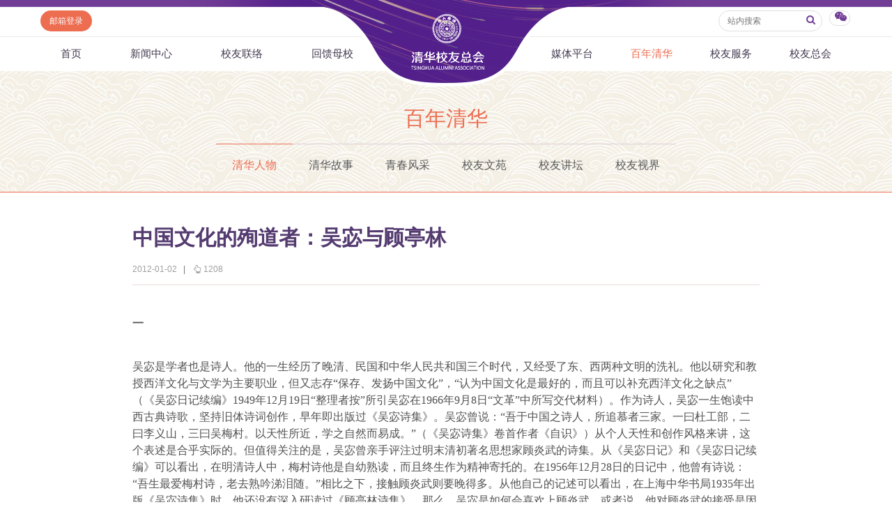

--- FILE ---
content_type: text/html
request_url: https://www.tsinghua.org.cn/info/1951/18339.htm
body_size: 17467
content:
<html><head> 









    <meta name="renderer" content="webkit"> 
        
<title>中国文化的殉道者：吴宓与顾亭林-清华校友总会</title><META Name="keywords" Content="清华校友总会,清华校友网,清华人物,中国文化的殉道者：吴宓与顾亭林" />


<meta http-equiv="X-UA-Compatible" content="IE=Edge,chrome=1">
<meta name="renderer" content="webkit">
<meta http-equiv="pragma" content="public">
<meta http-equiv="cache-control" content="public,max-age=120">
<meta http-equiv="expires" content="120">
<link href="../../dfiles/18365/publish/alumni/index0/css/reset.css" rel="stylesheet" type="text/css">
<link href="../../dfiles/18365/publish/alumni/index0/font/css/fonts.css" rel="stylesheet" type="text/css">
<link href="../../dfiles/18365/publish/alumni/index0/css/index.css" rel="stylesheet" type="text/css">
<link href="../../dfiles/18365/publish/alumni/index0/css/selectric.css" rel="stylesheet" type="text/css">
<script src="../../dfiles/18365/publish/alumni/index0/js/jquerya.js" type="text/javascript"></script>
<script src="../../dfiles/18365/publish/alumni/index0/js/jquery-migrate.min.js" type="text/javascript"></script>
<script src="../../dfiles/18365/publish/alumni/index0/js/comm.js" type="text/javascript"></script>
<script src="../../dfiles/18365/publish/alumni/index0/js/placeholder.js" type="text/javascript"></script>
<script src="../../dfiles/18365/publish/alumni/index0/js/jquery.selectric.min.js" type="text/javascript"></script>
<!--[if lt IE 9]>
<script src="../../dfiles/18365/publish/alumni/index0/js/html5.js" type="text/javascript"></script>
<!--[endif]---->
<!--[if lt IE 8]>
    <link rel="stylesheet" href="../../dfiles/18365/publish/alumni/index0/font/css/font-ie7.css">
<![endif]-->
<!--responsive start-->

<script src="../../dfiles/18365/js/html5.js"></script>

<script type="text/javascript">
                        
    function changeSmenu() {
        if($("#flag_nav").val()=="0") {
            $(".nav-menu .nav-menu-left").css("display","block");
            $("#flag_nav").val("1");
        }else {
            $(".nav-menu .nav-menu-left").css("display","none");
            $("#flag_nav").val("0");
        }
    }

   
    function showNext(obj) {
        $(obj).parent().hide();
        $(obj).parent().next().show();
    }

    function showPrev(obj) {
        $(obj).parent().hide();
        $(obj).parent().prev().show();
    }

    function showFirst(obj) {
        $(obj).parent().hide();
        $(".jz:first").show();
    }

    function showLast(obj) {
        $(obj).parent().hide();
        $(".jz:last").show();
    }
</script>
<!--responsive end-->
        <script type="text/javascript">
            $(document).ready(function(){
               
                var li_width_total = 0;
                $(".li_width").each(function() {
                    li_width_total += parseFloat($(this).css("width").replace("px",""));
                });
                $(".ul_width").css("width",li_width_total+"px"); 
            });
        </script>
        <!-- <style type="text/css">
        header .xwzx ul{
                width: 680px;
                margin: 0 auto;
        }
    </style> -->
    <!--Announced by Visual SiteBuilder 9-->
<link rel="stylesheet" type="text/css" href="../../_sitegray/_sitegray.css" />
<script language="javascript" src="../../_sitegray/_sitegray.js"></script>
<!-- CustomerNO:77656262657232307e78475c5356574200000003435c -->
<link rel="stylesheet" type="text/css" href="../../content.vsb.css" />
<script type="text/javascript" src="/system/resource/js/vsbscreen.min.js" id="_vsbscreen" devices="pc|pad"></script>
<script type="text/javascript" src="/system/resource/js/counter.js"></script>
<script type="text/javascript">_jsq_(1951,'/content.jsp',18339,1665619818)</script>
</head>
    <body>
        <header> 
                <div class="headlogo" 360chrome_form_autofill="2">
        <div class="logo" 360chrome_form_autofill="2">
            
<!-- 网站logo图片地址请在本组件"内容配置-网站logo"处填写 -->
<a href="../../index.htm" title="清华校友网"><img src="../../dfiles/18365/publish/alumni/index0/images/logo.png"></a>
        </div>
    </div>
    <div class="menu clearfix" id="header_top" 360chrome_form_autofill="2">
        <div class="left" 360chrome_form_autofill="2">
            <script language="javascript" src="/system/resource/js/dynclicks.js"></script><script language="javascript" src="/system/resource/js/openlink.js"></script><a class="zc left" href="http://mail.tsinghua.org.cn" title="" onclick="_addDynClicks(&#34;wburl&#34;, 1665619818, 67205)" style="font-size:12px">邮箱登录</a>

        </div>
        <div class="right" 360chrome_form_autofill="2">
            <script type="text/javascript">
    function _nl_ys_check(){
        
        var keyword = document.getElementById('showkeycode272251').value;
        if(keyword==null||keyword==""){
            alert("请输入你要检索的内容！");
            return false;
        }
        if(window.toFF==1)
        {
            document.getElementById("lucenenewssearchkey272251").value = Simplized(keyword );
        }else
        {
            document.getElementById("lucenenewssearchkey272251").value = keyword;            
        }
        var  base64 = new Base64();
        document.getElementById("lucenenewssearchkey272251").value = base64.encode(document.getElementById("lucenenewssearchkey272251").value);
        new VsbFormFunc().disableAutoEnable(document.getElementById("showkeycode272251"));
        return true;
    } 
</script>
<form action="../../search.jsp?wbtreeid=1951" method="post" id="au2a" name="au2a" onsubmit="return _nl_ys_check()" style="display: inline">
 <input type="hidden" id="lucenenewssearchkey272251" name="lucenenewssearchkey" value=""><input type="hidden" id="_lucenesearchtype272251" name="_lucenesearchtype" value="1"><input type="hidden" id="searchScope272251" name="searchScope" value="0">
<div class="yhm yhm2 left">
<input name="showkeycode" id="showkeycode272251" class="qwjs" type="text" value="" placeholder="站内搜索" onkeypress="if (event.keyCode == 13) toSearch(4000566);" style="height:30px;width:149px;font-size:12px;font-family:\5FAE\8F6F\96C5\9ED1;font-weight: normal;"> 
<button type="submit" class="icon" style="border: none; background: none;  position: absolute;    right: 1px;    top: 5px;    font-size: 14px;">
<a>
<i class="icon-search" style="margin-top:4px;color: #723d95"></i>
</a>
</button>
</div>
</form><script language="javascript" src="/system/resource/js/base64.js"></script><script language="javascript" src="/system/resource/js/formfunc.js"></script>

            <div class="left icon wx" 360chrome_form_autofill="2" href="javascript:void(0);"><i class="icon-wechat" style="margin-top: 5px;"></i>
                                                

<ul><i><em></em></i>
                        <li>
                            <img src="../../dfiles/18365/publish/alumni/index0/images/index-7.jpg" title="清华校友总会服务号" onclick="_addDynClicks(&#34;wbimage&#34;, 1665619818, 57241)"><span>清华校友总会服务号</span>
                        </li>
                        <li>
                            <img src="../../dfiles/18365/publish/alumni/index0/images/index-8.jpg" title="清华校友总会订阅号" onclick="_addDynClicks(&#34;wbimage&#34;, 1665619818, 57242)"><span>清华校友总会订阅号</span>
                        </li>
                    </ul>
            </div>
        </div>
    </div>
    <nav>
        <section class="menu" id="smenu" onclick="changeSmenu()"><a class="thuicon-menu menuicon" 360chrome_form_autofill="2">导航</a></section>
        <input id="flag_nav" type="hidden" value="0" 360chrome_form_autofill="2">
        <div class="nav-menu clearfix" 360chrome_form_autofill="2">
        
            <ul class="left nav-menu-left clearfix">
<li><a href="../../index.htm" title="首页">首页</a>
</li>
<li><a href="../../xwzx.htm" title="新闻中心">新闻中心</a>
<ul><i><em></em></i>
<li><a href="../../xwzx/zhkd.htm" title="总会快递">总会快递</a></li>
<li><a href="../../xwzx/xyxx.htm" title="校友消息">校友消息</a></li>
<li><a href="../../xwzx/dqhd.htm" title="地区活动">地区活动</a></li>
<li><a href="../../xwzx/yxhd.htm" title="院系活动">院系活动</a></li>
<li><a href="../../xwzx/hyxq.htm" title="行业兴趣">行业兴趣</a></li>
</ul>
</li>
<li><a href="../../xyll/dqll.htm" title="校友联络">校友联络</a>
<ul><i><em></em></i>
<li><a href="../../xyll/dqll.htm" title="地区联络">地区联络</a></li>
<li><a href="../../xyll/njll.htm" title="年级联络">年级联络</a></li>
<li><a href="../../xyll/yxxygz.htm" title="院系校友工作">院系校友工作</a></li>
<li><a href="../../xyll/zywyh.htm" title="专业委员会">专业委员会</a></li>
<li><a href="../../xyll/xqqt.htm" title="兴趣群体">兴趣群体</a></li>
<li><a href="../../xyll/xnldxyh.htm" title="西南联大校友会">西南联大校友会</a></li>
</ul>
</li>
<li><a href="../../hkmx/jzxm/lxj.htm" title="回馈母校">回馈母校</a>
<ul><i><em></em></i>
<li><a href="../../hkmx/jzxm/lxj.htm" title="捐赠项目">捐赠项目</a></li>
<li><a href="../../hkmx/jzxww.htm" title="捐赠新闻">捐赠新闻</a></li>
<li><a href="../../hkmx/jzjss.htm" title="捐赠纪事">捐赠纪事</a></li>
<li><a href="../../hkmx/jzfff.htm" title="捐赠方法">捐赠方法</a></li>
<li><a href="../../hkmx/ygjh.htm" title="义工计划">义工计划</a></li>
</ul>
</li>
</ul>
            <ul class="right nav-menu-left clearfix">
<li><a href="../../mtpt/qhxytx/zxyd.htm" title="媒体平台">媒体平台</a>
<ul><i><em></em></i>
<li><a href="../../mtpt/qhxytx/zxyd.htm" title="《清华校友通讯》">《清华校友通讯》</a></li>
<li><a href="../../mtpt/smqh/zxyd.htm" title="《水木清华》">《水木清华》</a></li>
<li><a href="../../mtpt/wydy.htm" title="我要订阅">我要订阅</a></li>
<li><a href="../../mtpt/xmtpt.htm" title="新媒体平台">新媒体平台</a></li>
</ul>
</li>
<li><a class="current" href="../../bnqh.htm" title="百年清华">百年清华</a>
<ul><i><em></em></i>
<li><a href="../../bnqh/qhrw.htm" title="清华人物">清华人物</a></li>
<li><a href="../../bnqh/qhgs.htm" title="清华故事">清华故事</a></li>
<li><a href="../../bnqh/qcfc.htm" title="青春风采">青春风采</a></li>
<li><a href="../../bnqh/xywy.htm" title="校友文苑">校友文苑</a></li>
<li><a href="../../bnqh/xyjt.htm" title="校友讲坛">校友讲坛</a></li>
<li><a href="../../bnqh/xysj.htm" title="校友视界">校友视界</a></li>
</ul>
</li>
<li><a href="../../xyfw/zsxx/xxr.htm" title="校友服务">校友服务</a>
<ul><i><em></em></i>
<li><a href="../../xyfw/zsxx/xxr.htm" title="终身学习">终身学习</a></li>
<li><a href="../../xyfw/xxhfw.htm" title="信息化服务">信息化服务</a></li>
<li><a href="../../xyfw/scds.htm" title="三创大赛">三创大赛</a></li>
<li><a href="../../xyfw/syxx.htm" title="实用信息">实用信息</a></li>
</ul>
</li>
<li><a href="../../xyzh/zhjj.htm" title="校友总会">校友总会</a>
<ul><i><em></em></i>
<li><a href="../../xyzh/zhjj.htm" title="总会简介">总会简介</a></li>
<li><a href="../../xyzh/hzzc.htm" title="会长致辞">会长致辞</a></li>
<li><a href="../../xyzh/zhzc.htm" title="总会章程">总会章程</a></li>
<li><a href="../../xyzh/lshmd.htm" title="理事会名单">理事会名单</a></li>
<li><a href="../../xyzh/zdfg.htm" title="制度法规">制度法规</a></li>
<li><a href="../../xyzh/lxwm.htm" title="联系我们">联系我们</a></li>
</ul>
</li>
</ul>
        </div>
    </nav>
            <div class="xwzx xwzx2" 360chrome_form_autofill="2">
                    
                            <h1>
                                
                                        
                                        
                                        
                                        
                                        
                                        
                                           
    
    
    
    
    <a href="../../bnqh.htm" title="百年清华" style="color:#ed6d51;">百年清华</a>
    
    

                            </h1>
                            <ul class="clearfix ul_width" style="margin-top:-3px;">
    <li class="left li_width"><a class="current" href="../../bnqh/qhrw.htm" title="清华人物">清华人物</a></li>
    <li class="left li_width"><a href="../../bnqh/qhgs.htm" title="清华故事">清华故事</a></li>
    <li class="left li_width"><a href="../../bnqh/qcfc.htm" title="青春风采">青春风采</a></li>
    <li class="left li_width"><a href="../../bnqh/xywy.htm" title="校友文苑">校友文苑</a></li>
    <li class="left li_width"><a href="../../bnqh/xyjt.htm" title="校友讲坛">校友讲坛</a></li>
    <li class="left li_width"><a href="../../bnqh/xysj.htm" title="校友视界">校友视界</a></li>
</ul>
                        
                    
                    
        
            </div>
        </header>
        <div class="content xwzx-wrap xwzx2-wrap xwzx3-wrap" 360chrome_form_autofill="2" style="display: none;">
            <h2>此文档已删除</h2>
        </div>  
        <div class="content xwzx-wrap xwzx2-wrap xwzx3-wrap" 360chrome_form_autofill="2">
            <div class="main_article" 360chrome_form_autofill="2">
<script language="javascript" src="../../_dwr/interface/NewsvoteDWR.js"></script><script language="javascript" src="../../_dwr/engine.js"></script><script language="javascript" src="/system/resource/js/news/newscontent.js"></script><script language="javascript" src="/system/resource/js/ajax.js"></script><form name="_newscontent_fromname"><script language="javascript" src="/system/resource/js/jquery/jquery-latest.min.js"></script>

    <h2>中国文化的殉道者：吴宓与顾亭林</h2>
    
   
   <div class="article-title">
                    <span>2012-01-02</span>
                    <b>|</b>
                    <span><i class="icon-up-hand"></i><span id="llcs"><script>_showDynClicks("wbnews", 1665619818, 18339)</script></span></span>
                </div>
   
   
    <div id="vsb_content"><div class="v_news_content">
<p class="MsoNormal" style="margin: 7.8pt 0cm; line-height: 150%; mso-para-margin-top: .5gd; mso-para-margin-right: 0cm; mso-para-margin-bottom: .5gd; mso-para-margin-left: 0cm"><strong style="mso-bidi-font-weight: normal"><span lang="EN-US" style="font-size: 12pt; line-height: 150%; font-family: 宋体; mso-ascii-theme-font: minor-fareast; mso-fareast-font-family: 宋体; mso-fareast-theme-font: minor-fareast; mso-hansi-theme-font: minor-fareast"><span style="mso-spacerun: yes">    </span></span></strong><strong style="mso-bidi-font-weight: normal"><span style="font-size: 12pt; line-height: 150%; font-family: 宋体; mso-ascii-theme-font: minor-fareast; mso-fareast-font-family: 宋体; mso-fareast-theme-font: minor-fareast; mso-hansi-theme-font: minor-fareast">一<span lang="EN-US"><o:p></o:p></span></span></strong></p><p class="MsoNormal" style="margin: 7.8pt 0cm; line-height: 150%; mso-para-margin-top: .5gd; mso-para-margin-right: 0cm; mso-para-margin-bottom: .5gd; mso-para-margin-left: 0cm"><span lang="EN-US" style="font-size: 12pt; line-height: 150%; font-family: 宋体; mso-ascii-theme-font: minor-fareast; mso-fareast-font-family: 宋体; mso-fareast-theme-font: minor-fareast; mso-hansi-theme-font: minor-fareast"><span style="mso-spacerun: yes">    </span></span><span style="font-size: 12pt; line-height: 150%; font-family: 宋体; mso-ascii-theme-font: minor-fareast; mso-fareast-font-family: 宋体; mso-fareast-theme-font: minor-fareast; mso-hansi-theme-font: minor-fareast">吴宓是学者也是诗人。他的一生经历了晚清、民国和中华人民共和国三个时代，又经受了东、西两种文明的洗礼。他以研究和教授西洋文化与文学为主要职业，但又志存“保存、发扬中国文化”，“认为中国文化是最好的，而且可以补充西洋文化之缺点”（《吴宓日记续编》<span lang="EN-US">1949</span>年<span lang="EN-US">12</span>月<span lang="EN-US">19</span>日“整理者按”所引吴宓在<span lang="EN-US">1966</span>年<span lang="EN-US">9</span>月<span lang="EN-US">8</span>日“文革”中所写交代材料）。作为诗人，吴宓一生饱读中西古典诗歌，坚持旧体诗词创作，早年即出版过《吴宓诗集》。吴宓曾说：“吾于中国之诗人，所追慕者三家。一曰杜工部，二曰李义山，三曰吴梅村。以天性所近，学之自然而易成。”（《吴宓诗集》卷首作者《自识》）从个人天性和创作风格来讲，这个表述是合乎实际的。但值得关注的是，吴宓曾亲手评注过明末清初著名思想家顾炎武的诗集。从《吴宓日记》和《吴宓日记续编》可以看出，在明清诗人中，梅村诗他是自幼熟读，而且终生作为精神寄托的。在<span lang="EN-US">1956</span>年<span lang="EN-US">12</span>月<span lang="EN-US">28</span>日的日记中，他曾有诗说：“吾生最爱梅村诗，老去熟吟涕泪随。”相比之下，接触顾炎武则要晚得多。从他自己的记述可以看出，在上海中华书局<span lang="EN-US">1935</span>年出版《吴宓诗集》时，他还没有深入研读过《顾亭林诗集》。那么，吴宓是如何会喜欢上顾炎武，或者说，他对顾炎武的接受是因为怎样的精神需求？就成了一个值得探讨的问题。讨论这个问题，对我们今天研究吴宓的人格、思想、心态与个性，都有极为重要的参考意义。<span lang="EN-US"><o:p></o:p></span></span></p><p class="MsoNormal" style="margin: 7.8pt 0cm; line-height: 150%; mso-para-margin-top: .5gd; mso-para-margin-right: 0cm; mso-para-margin-bottom: .5gd; mso-para-margin-left: 0cm"><span lang="EN-US" style="font-size: 12pt; line-height: 150%; font-family: 宋体; mso-ascii-theme-font: minor-fareast; mso-fareast-font-family: 宋体; mso-fareast-theme-font: minor-fareast; mso-hansi-theme-font: minor-fareast"><span style="mso-spacerun: yes">    </span></span><span style="font-size: 12pt; line-height: 150%; font-family: 宋体; mso-ascii-theme-font: minor-fareast; mso-fareast-font-family: 宋体; mso-fareast-theme-font: minor-fareast; mso-hansi-theme-font: minor-fareast">吴宓最初接触顾炎武的诗，是受了著名学者黄节的影响。据他自己说：<span lang="EN-US"><o:p></o:p></span></span></p><p class="MsoNormal" style="margin: 7.8pt 0cm; line-height: 150%; mso-para-margin-top: .5gd; mso-para-margin-right: 0cm; mso-para-margin-bottom: .5gd; mso-para-margin-left: 0cm"><span lang="EN-US" style="font-size: 12pt; line-height: 150%; font-family: 宋体; mso-ascii-theme-font: minor-fareast; mso-fareast-font-family: 宋体; mso-fareast-theme-font: minor-fareast; mso-hansi-theme-font: minor-fareast"><span style="mso-spacerun: yes">    </span></span><span style="font-size: 12pt; line-height: 150%; font-family: 宋体; mso-ascii-theme-font: minor-fareast; mso-fareast-font-family: 宋体; mso-fareast-theme-font: minor-fareast; mso-hansi-theme-font: minor-fareast">宓最先闻碧柳言“顾亭林之诗甚好”，未及读也。一九三四年秋冬，黄晦闻师在北京大学讲顾诗。宓于一九三四年十一月，始在北京东安市场旧书店购得《顾亭林诗集》木刻本二册（平定张穆〔石洲〕刻本）。次年一九三五年一月二日，假得黄师铅印讲义一份，恭录讲义要目于书眉（十六日送还讲义，师已病，不能赐见。二十四日师即逝世）。至（<span lang="EN-US">1937</span>年——引者按）七月初，学校放暑假，宓乃借取山阳徐嘉（遯庵）注本，逐首细读，并录其要点于书眉。日夜为之，至七月二十二日卒业。（王泉根：《重庆发现的吴宓佚文》，《多维视野中的吴宓》，重庆出版社<span lang="EN-US">2001</span>年版，第<span lang="EN-US">531</span>页。）<span lang="EN-US"><o:p></o:p></span></span></p><p class="MsoNormal" style="margin: 7.8pt 0cm; line-height: 150%; mso-para-margin-top: .5gd; mso-para-margin-right: 0cm; mso-para-margin-bottom: .5gd; mso-para-margin-left: 0cm"><span lang="EN-US" style="font-size: 12pt; line-height: 150%; font-family: 宋体; mso-ascii-theme-font: minor-fareast; mso-fareast-font-family: 宋体; mso-fareast-theme-font: minor-fareast; mso-hansi-theme-font: minor-fareast"><span style="mso-spacerun: yes">    </span></span><span style="font-size: 12pt; line-height: 150%; font-family: 宋体; mso-ascii-theme-font: minor-fareast; mso-fareast-font-family: 宋体; mso-fareast-theme-font: minor-fareast; mso-hansi-theme-font: minor-fareast">吴宓《空轩诗话》之十《黄节注顾亭林诗》，则较为详细地介绍了他受黄节影响而读顾诗的经过：<span lang="EN-US"><o:p></o:p></span></span></p><p class="MsoNormal" style="margin: 7.8pt 0cm; line-height: 150%; mso-para-margin-top: .5gd; mso-para-margin-right: 0cm; mso-para-margin-bottom: .5gd; mso-para-margin-left: 0cm"><span lang="EN-US" style="font-size: 12pt; line-height: 150%; font-family: 宋体; mso-ascii-theme-font: minor-fareast; mso-fareast-font-family: 宋体; mso-fareast-theme-font: minor-fareast; mso-hansi-theme-font: minor-fareast"><span style="mso-spacerun: yes">    </span></span><span style="font-size: 12pt; line-height: 150%; font-family: 宋体; mso-ascii-theme-font: minor-fareast; mso-fareast-font-family: 宋体; mso-fareast-theme-font: minor-fareast; mso-hansi-theme-font: minor-fareast">黄晦闻师在北京大学授毛诗未完，乃于甲戌秋起，改讲顾亭林诗，并依例作笺注。宓昔闻碧柳盛称顾亭林诗，至是乃始研读。本年一月三日，宓谒黄师，续借讲义，归而抄录。师复为阐述亭林事迹，谓其既绝望于恢复，乃矢志于学术。三百年后，中华民族由其所教，卒能颠覆异族，成革命自主之业。今外祸日亟，覆亡恐将不免，吾国士子自待自策当如亭林。是日，师言时，极矜重热诚。宓深感动，觉其甚似耶稣临终告语门弟子“天地可废，吾言不可废”之情景。宓心默诵黄师“束草低根留性在，寸稊寒柳待春分”及“人伦茍不绝，天意必有寄。方冬木尽脱，生机盖下被”之诗，颇以自警。（《吴宓诗话》，商务印书馆<span lang="EN-US">2005</span>年版，第<span lang="EN-US">190</span>页。）<span lang="EN-US"><o:p></o:p></span></span></p><p class="MsoNormal" style="margin: 7.8pt 0cm; line-height: 150%; mso-para-margin-top: .5gd; mso-para-margin-right: 0cm; mso-para-margin-bottom: .5gd; mso-para-margin-left: 0cm"><span lang="EN-US" style="font-size: 12pt; line-height: 150%; font-family: 宋体; mso-ascii-theme-font: minor-fareast; mso-fareast-font-family: 宋体; mso-fareast-theme-font: minor-fareast; mso-hansi-theme-font: minor-fareast"><span style="mso-spacerun: yes">    </span></span><span style="font-size: 12pt; line-height: 150%; font-family: 宋体; mso-ascii-theme-font: minor-fareast; mso-fareast-font-family: 宋体; mso-fareast-theme-font: minor-fareast; mso-hansi-theme-font: minor-fareast">从以上记载可以看出，吴宓最早接触顾亭林诗是在<span lang="EN-US">1935</span>年，但真正认真研读则始于<span lang="EN-US">1937</span>年。这也可以从后面所引的日记得到证明。<span lang="EN-US"><o:p></o:p></span></span></p><p class="MsoNormal" style="margin: 7.8pt 0cm; line-height: 150%; mso-para-margin-top: .5gd; mso-para-margin-right: 0cm; mso-para-margin-bottom: .5gd; mso-para-margin-left: 0cm"><strong style="mso-bidi-font-weight: normal"><span lang="EN-US" style="font-size: 12pt; line-height: 150%; font-family: 宋体; mso-ascii-theme-font: minor-fareast; mso-fareast-font-family: 宋体; mso-fareast-theme-font: minor-fareast; mso-hansi-theme-font: minor-fareast"><span style="mso-spacerun: yes">    </span></span></strong><strong style="mso-bidi-font-weight: normal"><span style="font-size: 12pt; line-height: 150%; font-family: 宋体; mso-ascii-theme-font: minor-fareast; mso-fareast-font-family: 宋体; mso-fareast-theme-font: minor-fareast; mso-hansi-theme-font: minor-fareast">二<span lang="EN-US"><o:p></o:p></span></span></strong></p><p class="MsoNormal" style="margin: 7.8pt 0cm; line-height: 150%; mso-para-margin-top: .5gd; mso-para-margin-right: 0cm; mso-para-margin-bottom: .5gd; mso-para-margin-left: 0cm"><span lang="EN-US" style="font-size: 12pt; line-height: 150%; font-family: 宋体; mso-ascii-theme-font: minor-fareast; mso-fareast-font-family: 宋体; mso-fareast-theme-font: minor-fareast; mso-hansi-theme-font: minor-fareast"><span style="mso-spacerun: yes">    </span></span><span style="font-size: 12pt; line-height: 150%; font-family: 宋体; mso-ascii-theme-font: minor-fareast; mso-fareast-font-family: 宋体; mso-fareast-theme-font: minor-fareast; mso-hansi-theme-font: minor-fareast">从《吴宓日记》和《吴宓日记续编》所记录的情况看，吴宓对顾亭林诗集的阅读主要集中在两个时段（这一点与读梅村诗的情况不同），即<span lang="EN-US">1937</span>年和<span lang="EN-US">1956</span>至<span lang="EN-US">1958</span>年两年间。<span lang="EN-US"><o:p></o:p></span></span></p><p class="MsoNormal" style="margin: 7.8pt 0cm; line-height: 150%; mso-para-margin-top: .5gd; mso-para-margin-right: 0cm; mso-para-margin-bottom: .5gd; mso-para-margin-left: 0cm"><span lang="EN-US" style="font-size: 12pt; line-height: 150%; font-family: 宋体; mso-ascii-theme-font: minor-fareast; mso-fareast-font-family: 宋体; mso-fareast-theme-font: minor-fareast; mso-hansi-theme-font: minor-fareast"><span style="mso-spacerun: yes">    </span>1937</span><span style="font-size: 12pt; line-height: 150%; font-family: 宋体; mso-ascii-theme-font: minor-fareast; mso-fareast-font-family: 宋体; mso-fareast-theme-font: minor-fareast; mso-hansi-theme-font: minor-fareast">年的日记有如下记载：<span lang="EN-US">7</span>月<span lang="EN-US">18</span>日：“读《顾亭林集》。”<span lang="EN-US">7</span>月<span lang="EN-US">20</span>日：“仍读《顾亭林集》。”<span lang="EN-US">7</span>月<span lang="EN-US">21</span>日：“仍读《顾亭林集》。”<span lang="EN-US">7</span>月<span lang="EN-US">23</span>日：“仍读《顾亭林集》。”<span lang="EN-US">7</span>月<span lang="EN-US">25</span>日：“读《顾亭林集》。”<span lang="EN-US">7</span>月<span lang="EN-US">26</span>日：“读《顾亭林集》。”这与他前面所讲的“至七月初，学校放暑假，宓乃借取山阳徐嘉（遯庵）注本，逐首细读，并录其要点于书眉。日夜为之，至七月二十二日卒业”的情形，是基本相符的。当日读完以后，作者曾写了《读顾亭林诗集》七律二首，该诗题注云：“一九三七年七月二十二日，在清华作。时卢沟桥变起已半月。”当月<span lang="EN-US">28</span>日，北京抗战即开始。所以，吴宓真正开始认真阅读顾亭林诗，是在国难当头的背景下，从文化救亡的目的出发，试图寻求一种立身行事的准则。这在某种程度上又强化了他对中国文化所持有的自信和认同。他说：“九·一八国难起后，一时名作极多，此诚不幸中之幸。以诗而论，吾中国之人心实未死，而文化尚未亡也。”（《空轩诗话》之四十，《吴宓诗话》，第<span lang="EN-US">239</span>页）在吴宓看来，只要文化不亡，中国就不会亡，文化亡则中国亡。很显然，一九一四年四月六日朋友的一番谈话曾给他留下了深刻的印象，激发他对中国的未来做了深入的文化思考。当日的日记中说：<span lang="EN-US"><o:p></o:p></span></span></p><p class="MsoNormal" style="margin: 7.8pt 0cm; line-height: 150%; mso-para-margin-top: .5gd; mso-para-margin-right: 0cm; mso-para-margin-bottom: .5gd; mso-para-margin-left: 0cm"><span lang="EN-US" style="font-size: 12pt; line-height: 150%; font-family: 宋体; mso-ascii-theme-font: minor-fareast; mso-fareast-font-family: 宋体; mso-fareast-theme-font: minor-fareast; mso-hansi-theme-font: minor-fareast"><span style="mso-spacerun: yes">    </span></span><span style="font-size: 12pt; line-height: 150%; font-family: 宋体; mso-ascii-theme-font: minor-fareast; mso-fareast-font-family: 宋体; mso-fareast-theme-font: minor-fareast; mso-hansi-theme-font: minor-fareast">晚，与锡予谈，言国亡则吾辈将何作？余曰：上则杀身成仁，轰轰烈烈为节义死，下则削发空门遁迹山林，以诗味禅理了此余生。如是而已。锡予则谓，国亡之后不必死，而有二事可为：其小者，则以武力图恢复；其大者，则肆力学问，以绝大之魄力，用我国五千年之精神文明，创出一种极有势力之新宗教或新学说，使中国之形式虽亡，而中国之精神、之灵魂永久长存宇宙，则中国不幸后之大幸也。<span lang="EN-US"><o:p></o:p></span></span></p><p class="MsoNormal" style="margin: 7.8pt 0cm; line-height: 150%; mso-para-margin-top: .5gd; mso-para-margin-right: 0cm; mso-para-margin-bottom: .5gd; mso-para-margin-left: 0cm"><span lang="EN-US" style="font-size: 12pt; line-height: 150%; font-family: 宋体; mso-ascii-theme-font: minor-fareast; mso-fareast-font-family: 宋体; mso-fareast-theme-font: minor-fareast; mso-hansi-theme-font: minor-fareast"><span style="mso-spacerun: yes">    </span></span><span style="font-size: 12pt; line-height: 150%; font-family: 宋体; mso-ascii-theme-font: minor-fareast; mso-fareast-font-family: 宋体; mso-fareast-theme-font: minor-fareast; mso-hansi-theme-font: minor-fareast">正是秉着这样一种信念，他对当时有人倡导的以汉语拼音化为方向的文字改革，极力痛斥，他说：“甚至如最近破灭汉字、斵丧国魂之种种所谓文字改革运动，亦以‘国难’为根据，为理由。岂不可愤可伤哉！”这一态度一直持续到中华人民共和国成立以后。在<span lang="EN-US">1954</span>年<span lang="EN-US">3</span>月<span lang="EN-US">24</span>日的日记中，他记道：“新华书店观书，见中国文字改革委员会报告，大旨决定废汉字、用拼音，但宜稳慎进行云云。索然气尽，惟祈宓速死，勿及见此事<span lang="EN-US">!</span>”<span lang="EN-US">1955</span>年<span lang="EN-US">3</span>月<span lang="EN-US">5</span>日则云：“晚萧瑞华来，宓与谈中国文字之优卓，胜过西文之处。近中国文字改革委员会已宣布通行简字，并以拉丁化拼音为最后之目标，则汉字亡，中国文化全亡，已成事实。今后更无挽救之机会，曷胜痛心<span lang="EN-US">!</span>”结果反对简化字，在反右运动中就成了他的一大罪状。<span lang="EN-US"><o:p></o:p></span></span></p><p class="MsoNormal" style="margin: 7.8pt 0cm; line-height: 150%; mso-para-margin-top: .5gd; mso-para-margin-right: 0cm; mso-para-margin-bottom: .5gd; mso-para-margin-left: 0cm"><span lang="EN-US" style="font-size: 12pt; line-height: 150%; font-family: 宋体; mso-ascii-theme-font: minor-fareast; mso-fareast-font-family: 宋体; mso-fareast-theme-font: minor-fareast; mso-hansi-theme-font: minor-fareast"><span style="mso-spacerun: yes">    </span></span><span style="font-size: 12pt; line-height: 150%; font-family: 宋体; mso-ascii-theme-font: minor-fareast; mso-fareast-font-family: 宋体; mso-fareast-theme-font: minor-fareast; mso-hansi-theme-font: minor-fareast">因为这种为文化守护的责任感，到了中华人民共和国成立以后，随着极左思潮的不断加剧，对传统文化的否定日趋升级，让吴宓有了一种触处皆误的忧疑和愤懑。所以他不禁感慨“藏名避世身同苦，保教存文事益难”（《叠前韵寄稚荃》，<span lang="EN-US">1950</span>年<span lang="EN-US">11</span>月作，见《吴宓诗集》第<span lang="EN-US">454</span>页）。<span lang="EN-US">1955</span>年<span lang="EN-US">12</span>月<span lang="EN-US">2</span>日，他更是愤懑地写道：“往者宓希慕顾亭林，欲留播中国文化种子；今惟求速死耳……”到了<span lang="EN-US">1958</span>年，随着“大跃进”的开展，吴宓的这种危机感更加深重，本年的<span lang="EN-US">6</span>月<span lang="EN-US">9</span>日，他写了七律《殉文一首》，前两联云：“殉文有志愧前贤，淟涊余生尚苟全。为圣者徒何所悔，谓他人母最堪怜。”（《吴宓诗集》，第<span lang="EN-US">499</span>页）以此来鼓励自己，同时也表明心迹。<span lang="EN-US"><o:p></o:p></span></span></p><p class="MsoNormal" style="margin: 7.8pt 0cm; line-height: 150%; mso-para-margin-top: .5gd; mso-para-margin-right: 0cm; mso-para-margin-bottom: .5gd; mso-para-margin-left: 0cm"><span lang="EN-US" style="font-size: 12pt; line-height: 150%; font-family: 宋体; mso-ascii-theme-font: minor-fareast; mso-fareast-font-family: 宋体; mso-fareast-theme-font: minor-fareast; mso-hansi-theme-font: minor-fareast"><span style="mso-spacerun: yes">    </span></span><span style="font-size: 12pt; line-height: 150%; font-family: 宋体; mso-ascii-theme-font: minor-fareast; mso-fareast-font-family: 宋体; mso-fareast-theme-font: minor-fareast; mso-hansi-theme-font: minor-fareast">吴宓对顾炎武的接受虽然比较晚，但顾氏“守先待后”、“留播中国文化种子”的责任感却对他影响至深，使他不悔“为圣者徒”。这从他至始至终反对文字改革，“文革”末期在“批林批孔”运动中愿意批林而坚决反对批孔，以致为此遭受种种磨难而始终不悔，都可以得到证明。<span lang="EN-US"><o:p></o:p></span></span></p><p class="MsoNormal" style="margin: 7.8pt 0cm; line-height: 150%; mso-para-margin-top: .5gd; mso-para-margin-right: 0cm; mso-para-margin-bottom: .5gd; mso-para-margin-left: 0cm"><strong style="mso-bidi-font-weight: normal"><span lang="EN-US" style="font-size: 12pt; line-height: 150%; font-family: 宋体; mso-ascii-theme-font: minor-fareast; mso-fareast-font-family: 宋体; mso-fareast-theme-font: minor-fareast; mso-hansi-theme-font: minor-fareast"><span style="mso-spacerun: yes">    </span></span></strong><strong style="mso-bidi-font-weight: normal"><span style="font-size: 12pt; line-height: 150%; font-family: 宋体; mso-ascii-theme-font: minor-fareast; mso-fareast-font-family: 宋体; mso-fareast-theme-font: minor-fareast; mso-hansi-theme-font: minor-fareast">三<span lang="EN-US"><o:p></o:p></span></span></strong></p><p class="MsoNormal" style="margin: 7.8pt 0cm; line-height: 150%; mso-para-margin-top: .5gd; mso-para-margin-right: 0cm; mso-para-margin-bottom: .5gd; mso-para-margin-left: 0cm"><span lang="EN-US" style="font-size: 12pt; line-height: 150%; font-family: 宋体; mso-ascii-theme-font: minor-fareast; mso-fareast-font-family: 宋体; mso-fareast-theme-font: minor-fareast; mso-hansi-theme-font: minor-fareast"><span style="mso-spacerun: yes">    </span></span><span style="font-size: 12pt; line-height: 150%; font-family: 宋体; mso-ascii-theme-font: minor-fareast; mso-fareast-font-family: 宋体; mso-fareast-theme-font: minor-fareast; mso-hansi-theme-font: minor-fareast">吴宓在诗作和日记中屡屡将吴梅村和顾亭林并举。<span lang="EN-US">1935</span>年<span lang="EN-US">12</span>月，他写了《读顾亭林吴梅村诗集》七律一首：<span lang="EN-US"><o:p></o:p></span></span></p><p class="MsoNormal" style="margin: 7.8pt 0cm; line-height: 150%; mso-para-margin-top: .5gd; mso-para-margin-right: 0cm; mso-para-margin-bottom: .5gd; mso-para-margin-left: 0cm"><span lang="EN-US" style="font-size: 12pt; line-height: 150%; font-family: 宋体; mso-ascii-theme-font: minor-fareast; mso-fareast-font-family: 宋体; mso-fareast-theme-font: minor-fareast; mso-hansi-theme-font: minor-fareast"><span style="mso-spacerun: yes">    </span></span><span style="font-size: 12pt; line-height: 150%; font-family: 宋体; mso-ascii-theme-font: minor-fareast; mso-fareast-font-family: 宋体; mso-fareast-theme-font: minor-fareast; mso-hansi-theme-font: minor-fareast">史可为诗吴祭酒，身能载道顾亭林。殊途壹志忠和爱，隔代相怜古类今。天下兴亡原有责，江山文藻尽哀音。商量出处吾谁与，豹变龙潜看陆沉。（《吴宓诗集》第<span lang="EN-US">306</span>页）<span lang="EN-US"><o:p></o:p></span></span></p><p class="MsoNormal" style="margin: 7.8pt 0cm; line-height: 150%; mso-para-margin-top: .5gd; mso-para-margin-right: 0cm; mso-para-margin-bottom: .5gd; mso-para-margin-left: 0cm"><span lang="EN-US" style="font-size: 12pt; line-height: 150%; font-family: 宋体; mso-ascii-theme-font: minor-fareast; mso-fareast-font-family: 宋体; mso-fareast-theme-font: minor-fareast; mso-hansi-theme-font: minor-fareast"><span style="mso-spacerun: yes">    </span></span><span style="font-size: 12pt; line-height: 150%; font-family: 宋体; mso-ascii-theme-font: minor-fareast; mso-fareast-font-family: 宋体; mso-fareast-theme-font: minor-fareast; mso-hansi-theme-font: minor-fareast">对于这两个易代之际的著名人物，吴宓曾凭个人的体会，做过如下的比较：<span lang="EN-US"><o:p></o:p></span></span></p><p class="MsoNormal" style="margin: 7.8pt 0cm; line-height: 150%; mso-para-margin-top: .5gd; mso-para-margin-right: 0cm; mso-para-margin-bottom: .5gd; mso-para-margin-left: 0cm"><span lang="EN-US" style="font-size: 12pt; line-height: 150%; font-family: 宋体; mso-ascii-theme-font: minor-fareast; mso-fareast-font-family: 宋体; mso-fareast-theme-font: minor-fareast; mso-hansi-theme-font: minor-fareast"><span style="mso-spacerun: yes">    </span></span><span style="font-size: 12pt; line-height: 150%; font-family: 宋体; mso-ascii-theme-font: minor-fareast; mso-fareast-font-family: 宋体; mso-fareast-theme-font: minor-fareast; mso-hansi-theme-font: minor-fareast">顾亭林（<span lang="EN-US">1613</span>—<span lang="EN-US">1681</span>）：<span lang="EN-US">1.</span>阳刚性。<span lang="EN-US">2.</span>主道。<span lang="EN-US">3.</span>注重政治（兼包军事）斗争，地理，历史。<span lang="EN-US">4.</span>富于责任心：自为英雄，从事复国抗清，以至讲学术、传文化，为天下后世谋。<span lang="EN-US">5.</span>恒觉自己坚强不屈，是守志而成功之人。<span lang="EN-US">6.</span>其道尊，可敬。<span lang="EN-US">7.</span>归宿于宗教（儒教）。<span lang="EN-US">8.</span>是正面人物，精深，博大，雄伟。<span lang="EN-US">9.</span>所作是史诗（寓我之情）。<span lang="EN-US">10.</span>其诗是自传。<span lang="EN-US"><o:p></o:p></span></span></p><p class="MsoNormal" style="margin: 7.8pt 0cm; line-height: 150%; mso-para-margin-top: .5gd; mso-para-margin-right: 0cm; mso-para-margin-bottom: .5gd; mso-para-margin-left: 0cm"><span lang="EN-US" style="font-size: 12pt; line-height: 150%; font-family: 宋体; mso-ascii-theme-font: minor-fareast; mso-fareast-font-family: 宋体; mso-fareast-theme-font: minor-fareast; mso-hansi-theme-font: minor-fareast"><span style="mso-spacerun: yes">    </span></span><span style="font-size: 12pt; line-height: 150%; font-family: 宋体; mso-ascii-theme-font: minor-fareast; mso-fareast-font-family: 宋体; mso-fareast-theme-font: minor-fareast; mso-hansi-theme-font: minor-fareast">吴梅村（<span lang="EN-US">1609</span>—<span lang="EN-US">1671</span>）：<span lang="EN-US">1.</span>阴柔性。<span lang="EN-US">2.</span>主情。<span lang="EN-US">3.</span>注重社会（特别是爱情）生活，文化，艺术。<span lang="EN-US">4.</span>富于感受力：自觉无用，而了解同情一切人，各种事。<span lang="EN-US">5.</span>恒觉自己软弱，是偷生苟活而失败痛苦之人。<span lang="EN-US">6.</span>其情真，可亲。<span lang="EN-US">7.</span>归宿于文学（诗）。<span lang="EN-US">8.</span>是旁观者，细密，明敏，真挚。<span lang="EN-US">9.</span>所作是情诗（□国之诗）。<span lang="EN-US">10.</span>其诗似小说。（见王泉根《重庆发现的吴宓佚文》，《多维视野中的吴宓》第<span lang="EN-US">529</span>页。据王泉根描述，这段文字抄录在吴宓自藏之《学衡》杂志<span lang="EN-US">1922</span>年总第五期“述学”栏第<span lang="EN-US">15</span>页柳诒征《顾氏学述》一文的空白处。又，据吴宓<span lang="EN-US">1965</span>年<span lang="EN-US">7</span>月<span lang="EN-US">10</span>日日记云：“晚，写宓诗两三首，及顾亭林与吴梅村比较表，夹入《学衡》第五期柳公《顾氏学述》篇中，备交侨、诫读。”）<span lang="EN-US"><o:p></o:p></span></span></p><p class="MsoNormal" style="margin: 7.8pt 0cm; line-height: 150%; mso-para-margin-top: .5gd; mso-para-margin-right: 0cm; mso-para-margin-bottom: .5gd; mso-para-margin-left: 0cm"><span lang="EN-US" style="font-size: 12pt; line-height: 150%; font-family: 宋体; mso-ascii-theme-font: minor-fareast; mso-fareast-font-family: 宋体; mso-fareast-theme-font: minor-fareast; mso-hansi-theme-font: minor-fareast"><span style="mso-spacerun: yes">    </span></span><span style="font-size: 12pt; line-height: 150%; font-family: 宋体; mso-ascii-theme-font: minor-fareast; mso-fareast-font-family: 宋体; mso-fareast-theme-font: minor-fareast; mso-hansi-theme-font: minor-fareast">在<span lang="EN-US">1957</span>年<span lang="EN-US">8</span>月<span lang="EN-US">13</span>日的日记中，他还对吴梅村与顾亭林的诗也做了一番比较：<span lang="EN-US"><o:p></o:p></span></span></p><p class="MsoNormal" style="margin: 7.8pt 0cm; line-height: 150%; mso-para-margin-top: .5gd; mso-para-margin-right: 0cm; mso-para-margin-bottom: .5gd; mso-para-margin-left: 0cm"><span lang="EN-US" style="font-size: 12pt; line-height: 150%; font-family: 宋体; mso-ascii-theme-font: minor-fareast; mso-fareast-font-family: 宋体; mso-fareast-theme-font: minor-fareast; mso-hansi-theme-font: minor-fareast"><span style="mso-spacerun: yes">    </span></span><span style="font-size: 12pt; line-height: 150%; font-family: 宋体; mso-ascii-theme-font: minor-fareast; mso-fareast-font-family: 宋体; mso-fareast-theme-font: minor-fareast; mso-hansi-theme-font: minor-fareast">晚读吴梅村《长平公主诔》，泪下不止。宓夙爱顾亭林与吴梅村之诗，近年益甚。盖以时势有似，故感情深同耳。比而论之，亭林阳刚，梅村阴柔，各具其美，一也。亭林诗如一篇史诗，叙明之亡；梅村诗如一大部小说，皆合其诗集全部而言之，二也。亭林诗如《书》经，梅村诗如《汉书》外戚传及唐人小说，三也。亭林诗如《三国演义》，梅村诗如《石头记》，四也。亭林写英雄，而自己即全诗集之主角；梅村写儿女，而深感并细写许多各色人物之离合悲欢，五也。亭林诗，读之使人奋发；梅村诗，读之使人悲痛。亭林之诗正，梅村之诗美，此其大较也。然二人者，其志同，其情同，其迹亦似不同而实同，不得以“亭林遗民、梅村贰臣”为说也。亭林诗，黄师曾注释讲授，碧柳亦早称道之。而能言梅村诗之美者，陈寅恪与宓也。<span lang="EN-US"><o:p></o:p></span></span></p><p class="MsoNormal" style="margin: 7.8pt 0cm; line-height: 150%; mso-para-margin-top: .5gd; mso-para-margin-right: 0cm; mso-para-margin-bottom: .5gd; mso-para-margin-left: 0cm"><span lang="EN-US" style="font-size: 12pt; line-height: 150%; font-family: 宋体; mso-ascii-theme-font: minor-fareast; mso-fareast-font-family: 宋体; mso-fareast-theme-font: minor-fareast; mso-hansi-theme-font: minor-fareast"><span style="mso-spacerun: yes">    </span></span><span style="font-size: 12pt; line-height: 150%; font-family: 宋体; mso-ascii-theme-font: minor-fareast; mso-fareast-font-family: 宋体; mso-fareast-theme-font: minor-fareast; mso-hansi-theme-font: minor-fareast">除了这样的比较外，吴宓曾认为在他的同时代人中，自己似吴梅村（<span lang="EN-US">1952</span>年<span lang="EN-US">3</span>月<span lang="EN-US">21</span>日日记云：“碧柳可比杜甫，宓则吴梅村耳。”），而陈寅恪似顾亭林。<span lang="EN-US">1958</span>年<span lang="EN-US">8</span>月<span lang="EN-US">25</span>日，当他听说刘文典在昆明病故后，校方初疑为自杀，不与开追悼会，后查明事实而开会时，却有学生拒绝参加，不禁感叹道：“呜呼，今益服王静安先生<span lang="EN-US">1927</span>之自沉，不仅为大仁大勇，且亦明智之极，生荣死哀，不屈不辱。我辈殊恨死得太迟，并无陈寅恪兄高抗之气节与深默之智术以自全，其苦其辱乃不知其所极。”对陈寅恪“高抗之气节”的赞赏，更见于<span lang="EN-US">1961</span>年<span lang="EN-US">8</span>月<span lang="EN-US">30</span>日和<span lang="EN-US">31</span>日日记。<span lang="EN-US">1959</span>年<span lang="EN-US">10</span>月<span lang="EN-US">31</span>日日记则云：“‘应制诗’乃顾亭林所断不肯作，吴梅村不得已而偶作，黄晦闻师与碧柳所断不肯作，宓不得已而偶作。”陈寅恪在面临政治压力时那种“壁立千仞”的态度，令他联想到了顾亭林。故在<span lang="EN-US">1962</span>年<span lang="EN-US">10</span>月<span lang="EN-US">31</span>日的日记中说：“并世师友名贤中，独陈寅恪兄为能‘不降其志，不辱其身’，有‘天子不得而臣，诸侯不得而友’之气概节操，弥可敬已<span lang="EN-US">!</span>”对于自己，他的评价是：“宓初亦有志（学顾亭林），但自知甚明：宓只能学梅村。……宓十六年来之行事与心情，固处处不异梅村也！”（见王泉根《重庆发现的吴宓佚文》，《多维视野中的吴宓》第<span lang="EN-US">530</span>页。）<span lang="EN-US"><o:p></o:p></span></span></p><p class="MsoNormal" style="margin: 7.8pt 0cm; line-height: 150%; mso-para-margin-top: .5gd; mso-para-margin-right: 0cm; mso-para-margin-bottom: .5gd; mso-para-margin-left: 0cm"><strong style="mso-bidi-font-weight: normal"><span lang="EN-US" style="font-size: 12pt; line-height: 150%; font-family: 宋体; mso-ascii-theme-font: minor-fareast; mso-fareast-font-family: 宋体; mso-fareast-theme-font: minor-fareast; mso-hansi-theme-font: minor-fareast"><span style="mso-spacerun: yes">    </span></span></strong><strong style="mso-bidi-font-weight: normal"><span style="font-size: 12pt; line-height: 150%; font-family: 宋体; mso-ascii-theme-font: minor-fareast; mso-fareast-font-family: 宋体; mso-fareast-theme-font: minor-fareast; mso-hansi-theme-font: minor-fareast">四<span lang="EN-US"><o:p></o:p></span></span></strong></p><p class="MsoNormal" style="margin: 7.8pt 0cm; line-height: 150%; mso-para-margin-top: .5gd; mso-para-margin-right: 0cm; mso-para-margin-bottom: .5gd; mso-para-margin-left: 0cm"><span lang="EN-US" style="font-size: 12pt; line-height: 150%; font-family: 宋体; mso-ascii-theme-font: minor-fareast; mso-fareast-font-family: 宋体; mso-fareast-theme-font: minor-fareast; mso-hansi-theme-font: minor-fareast"><span style="mso-spacerun: yes">    </span></span><span style="font-size: 12pt; line-height: 150%; font-family: 宋体; mso-ascii-theme-font: minor-fareast; mso-fareast-font-family: 宋体; mso-fareast-theme-font: minor-fareast; mso-hansi-theme-font: minor-fareast">吴宓自幼秉承家学，深受传统文化的濡染，其自我修身以儒家的道德为准则，实际上体现了儒家所强调的君子人格。他重义轻利不斤斤于金钱，对人坦诚真率而拒绝奸诈伪饰，做事勤勉尽责而反对敷衍马虎，勇于自省并苛于自待，这都使他在新的社会环境下显得格格不入，甚至迂腐可笑。今天我们回过头来看，不管上个世纪初如陈寅恪、吴宓等所持的文化立场如何，但那部分知识份子身上所体现的人格力量，确是值得后人尊敬的。他们对于传统文化的评价和态度虽然有其值得商榷的地方，但有一点是应该肯定的，那就是从上世纪五十年代初到“文革”结束前，我们对待传统文化的态度是绝不可取的。吴宓对文字改革的反对，故然有其偏激之处，但不可否认的事实是：汉语拼音化的提法现在已经被完全否决了；简化字的推广虽有助于文字普及，但又在实际上造成了大陆民众对传统典籍的陌生和疏离。如今，我们正极力在全球设立孔子学院，向外推广中国文化，也恰好说明儒学仍“有裨于全世界”。再考虑这一批知识份子大都饱读传统经典，又曾游学欧美，其对中西文化价值和当时中国现实的认识，自有其深透之处。他们所追求的“独立之精神，自由之意志”，使他们不甘违背良知而随世浮沉。<span lang="EN-US"><o:p></o:p></span></span></p><p class="MsoNormal" style="margin: 7.8pt 0cm; line-height: 150%; mso-para-margin-top: .5gd; mso-para-margin-right: 0cm; mso-para-margin-bottom: .5gd; mso-para-margin-left: 0cm"><span lang="EN-US" style="font-size: 12pt; line-height: 150%; font-family: 宋体; mso-ascii-theme-font: minor-fareast; mso-fareast-font-family: 宋体; mso-fareast-theme-font: minor-fareast; mso-hansi-theme-font: minor-fareast"><span style="mso-spacerun: yes">    </span></span><span style="font-size: 12pt; line-height: 150%; font-family: 宋体; mso-ascii-theme-font: minor-fareast; mso-fareast-font-family: 宋体; mso-fareast-theme-font: minor-fareast; mso-hansi-theme-font: minor-fareast">吴宓曾强调自己的人生观是“殉道”、“殉情”。在一九三五年所作的《自题空轩诗话后》绝句中，就有“殉道殉情对帝天”的句子。同年所作的《忏情诗三十八首》之六亦云：“强为儿女又英雄，殉道殉情事两空。”据何兆武先生回忆：“<span lang="EN-US">1939</span>年秋，同学们请（吴）先生在昆中北院作过一次公开讲演，先生选的题目是‘我的人生观’。……先生以非常诚恳的语调把自己的人生观归结为四个字：殉情、殉道。”（《回忆吴雨僧师片断》，《追忆吴宓》，社会科学文献出版社<span lang="EN-US">2001</span>年版，第<span lang="EN-US">98</span>页。）<span lang="EN-US"><o:p></o:p></span></span></p><p class="MsoNormal" style="margin: 7.8pt 0cm; line-height: 150%; mso-para-margin-top: .5gd; mso-para-margin-right: 0cm; mso-para-margin-bottom: .5gd; mso-para-margin-left: 0cm"><span lang="EN-US" style="font-size: 12pt; line-height: 150%; font-family: 宋体; mso-ascii-theme-font: minor-fareast; mso-fareast-font-family: 宋体; mso-fareast-theme-font: minor-fareast; mso-hansi-theme-font: minor-fareast"><span style="mso-spacerun: yes">    </span></span><span style="font-size: 12pt; line-height: 150%; font-family: 宋体; mso-ascii-theme-font: minor-fareast; mso-fareast-font-family: 宋体; mso-fareast-theme-font: minor-fareast; mso-hansi-theme-font: minor-fareast">吴宓所殉之道，统而言之，就是文化，具体一点，则应指中西古代文化。<span lang="EN-US">1955</span>年<span lang="EN-US">11</span>月<span lang="EN-US">6</span>日，他在日记中写道：<span lang="EN-US"><o:p></o:p></span></span></p><p class="MsoNormal" style="margin: 7.8pt 0cm; line-height: 150%; mso-para-margin-top: .5gd; mso-para-margin-right: 0cm; mso-para-margin-bottom: .5gd; mso-para-margin-left: 0cm"><span lang="EN-US" style="font-size: 12pt; line-height: 150%; font-family: 宋体; mso-ascii-theme-font: minor-fareast; mso-fareast-font-family: 宋体; mso-fareast-theme-font: minor-fareast; mso-hansi-theme-font: minor-fareast"><span style="mso-spacerun: yes">    </span></span><span style="font-size: 12pt; line-height: 150%; font-family: 宋体; mso-ascii-theme-font: minor-fareast; mso-fareast-font-family: 宋体; mso-fareast-theme-font: minor-fareast; mso-hansi-theme-font: minor-fareast">宓近数年之思想，终信吾中国之文化基本精神，即孔孟之儒教，实为政教之圭臬、万世之良药。盖中国古人之宇宙、人生观，皆实事求是，凭经验、重实行，与唯物论相近。但又“极高明而道中庸”，上达于至高之理想，有唯物论之长而无其短。且唯心唯物，是一是二，并无矛盾，亦不分割。又中国人之道德法律风俗教育，皆情智双融，不畸偏，不过度，而厘然有当于人心。若希腊与印度佛教之过重理智，一方竞事分析，流于繁琐；一方专务诡辩，脱离人事，即马列主义与西洋近世哲学，同犯此病者，在中国固无之。而若西洋近世浪漫主义以下，以感情为煽动，以主观自私为公理定则者，在中国古昔亦无之也。<span lang="EN-US"><o:p></o:p></span></span></p><p class="MsoNormal" style="margin: 7.8pt 0cm; line-height: 150%; mso-para-margin-top: .5gd; mso-para-margin-right: 0cm; mso-para-margin-bottom: .5gd; mso-para-margin-left: 0cm"><span lang="EN-US" style="font-size: 12pt; line-height: 150%; font-family: 宋体; mso-ascii-theme-font: minor-fareast; mso-fareast-font-family: 宋体; mso-fareast-theme-font: minor-fareast; mso-hansi-theme-font: minor-fareast"><span style="mso-spacerun: yes">    </span>1974</span><span style="font-size: 12pt; line-height: 150%; font-family: 宋体; mso-ascii-theme-font: minor-fareast; mso-fareast-font-family: 宋体; mso-fareast-theme-font: minor-fareast; mso-hansi-theme-font: minor-fareast">年春，全国开展批林批孔运动，要求人人表态，吴宓再次“固执”地说：“批林，我没意见；批孔，把我杀了，我也不批。”（《吴宓日记续编》（第十页），三联书店<span lang="EN-US">2006</span>年版，第<span lang="EN-US">570</span>页。）结果再次被打成了“现行反革命分子”而受到批斗。这些都可以说明他至死不悔所殉的道是什么。因此也不难理解<span lang="EN-US">1965</span>年<span lang="EN-US">6</span>月<span lang="EN-US">2</span>日晚，当饱受运动煎熬的吴宓得知“李约瑟之《中国科学史》已出十二册，而英美人方合译二十四史全部”时，要感慨地说：“宓颇悔宓将解放时之不远走高飞，则对中国之文化学术或可稍有贡献也。”虽然吴宓自认“宓只能学梅村之龙潜，而不能希亭林之豹变”（见王泉根《重庆发现的吴宓佚文》），但他还是不能违背自己的信念，不能改变自己的执着，坚持把他的真实感受和想法写在了日记里，甚至在忍无可忍时会当众表达出来，在那个私人权利受到严重侵犯的年代，这些都变成了他被批判的罪证。所以，尽管他一再违心地做着自我批判，但最终还是作了文化的殉道者。<span lang="EN-US"><o:p></o:p></span></span></p><p class="MsoNormal" style="margin: 7.8pt 0cm; text-indent: 21pt; line-height: 150%; mso-para-margin-top: .5gd; mso-para-margin-right: 0cm; mso-para-margin-bottom: .5gd; mso-para-margin-left: 0cm"><span style="font-size: 12pt; line-height: 150%; font-family: 宋体; mso-ascii-theme-font: minor-fareast; mso-fareast-font-family: 宋体; mso-fareast-theme-font: minor-fareast; mso-hansi-theme-font: minor-fareast">另外，吴宓的感情生活一向为人们所艳称，但大家忽略了一个基本事实，那就是在感情世界中，吴宓是把生活当成了诗，而为了追求理想中的爱情，他最终落得孤苦一生。所以在实际上，他也为感情而付出了惨重的代价。只是相较于晚年在政治上受到的伤害来说，这已经显得微不足道了。<span lang="EN-US"><o:p></o:p></span></span></p><p class="MsoNormal" style="margin: 7.8pt 0cm; text-indent: 21pt; line-height: 150%; mso-para-margin-top: .5gd; mso-para-margin-right: 0cm; mso-para-margin-bottom: .5gd; mso-para-margin-left: 0cm"><span style="line-height: 150%; font-family: 楷体_GB2312; mso-hansi-theme-font: minor-fareast; mso-bidi-font-size: 10.5pt; mso-hansi-font-family: 宋体"><font size="3">（周绚隆）<span lang="EN-US"><o:p></o:p></span></font></span></p><p class="MsoNormal" align="right" style="margin: 7.8pt 0cm; line-height: 150%; text-align: right; mso-para-margin-top: .5gd; mso-para-margin-right: 0cm; mso-para-margin-bottom: .5gd; mso-para-margin-left: 0cm"><span style="line-height: 150%; font-family: 楷体_GB2312; mso-hansi-theme-font: minor-fareast; mso-bidi-font-size: 10.5pt; mso-hansi-font-family: 宋体"><font size="3">转自《中华读书报》<span lang="EN-US">2011</span>年<span lang="EN-US">12</span>月<span lang="EN-US">28</span>日<span lang="EN-US"><o:p></o:p></span></font></span></p><p class="MsoNormal" style="margin: 7.8pt 0cm; line-height: 150%; mso-para-margin-top: .5gd; mso-para-margin-right: 0cm; mso-para-margin-bottom: .5gd; mso-para-margin-left: 0cm"><span lang="EN-US" style="font-size: 12pt; line-height: 150%; font-family: 宋体; mso-ascii-theme-font: minor-fareast; mso-fareast-font-family: 宋体; mso-fareast-theme-font: minor-fareast; mso-hansi-theme-font: minor-fareast"><o:p> </o:p></span></p>
</div></div><div id="div_vote_id"></div>
    
</form>
</div>
            
            <script>

var bdDesc = "";
var bdText = "";
var bdPic = "";
function addShare(cmd,config) {
 
    config.bdDesc = bdDesc;
    config.bdText = bdText;
    config.bdPic = bdPic;
    return config;
}
$(function () {
    $(".bdsharebuttonbox a").click(function () {
        if($(this).parent().parent()&&$(this).parent().parent().attr("bdText")) {
            bdText = $(this).parent().parent().attr("bdText");
        }else {
            bdText = "清华校友网";
        }
        if($(this).parent().parent()&&$(this).parent().parent().attr("bdDesc")) {
            bdDesc = $(this).parent().parent().attr("bdDesc");
        }else {
            bdDesc = "";
        }
        if($(this).parent().parent()&&$(this).parent().parent().attr("bdPic")) {
            bdPic = $(this).parent().parent().attr("bdPic");
        }else {
            bdPic = "";
        }
    });
});
</script>

<div class="bdsharebuttonbox" 360chrome_form_autofill="2"><!--<a href="#" class="bds_more" data-cmd="more"></a>--><a class="bds_qzone" href="###" 360chrome_form_autofill="2" data-cmd="qzone"></a><a class="bds_tsina" href="###" 360chrome_form_autofill="2" data-cmd="tsina"></a><a class="bds_tqq" href="###" 360chrome_form_autofill="2" data-cmd="tqq"></a><a class="bds_renren" href="###" 360chrome_form_autofill="2" data-cmd="renren"></a><a class="bds_weixin" href="###" 360chrome_form_autofill="2" data-cmd="weixin"></a></div><script>window._bd_share_config={"common":{"bdSnsKey":{},"bdText":"","bdDesc":"","bdPic":"",onBeforeClick:addShare,"bdMini":"2","bdPic":"","bdStyle":"0","bdSize":"16"},"share":{},"image":{"viewList":["qzone","tsina","tqq","renren","weixin"],"viewText":"分享到：","viewSize":"16"},"selectShare":{"bdContainerClass":null,"bdSelectMiniList":["qzone","tsina","tqq","renren","weixin"]}};with(document)0[(getElementsByTagName('head')[0]||body).appendChild(createElement('script')).src='http://bdimg.share.baidu.com/static/api/js/share.js?v=89860593.js?cdnversion='+~(-new Date()/36e5)];</script>

            
            
       

<div class="clearfix main">
    <div class="mainleft">
    <h3 class="hot"><a href="" class="icon"><i class="icon-chart-bar"></i>相关新闻</a></h3>
    








<span id="relateNewsjs272263js"><ul class="timenewslist"><li class="clearfix"><div class="mtime"><span>30</span>2019.10</div><div class="newscontent"><h3><a href="http://www.tsinghua.org.cn/info/1013/23860.htm" target="_blank">传承礼乐 道行天下——温哥华校友会举办中国文化与教育讲座</a></h3><p>10月13日温哥华校友会迎来清华大学文科资深教授彭林先生和文礼国际学校校长杨嵋博士举办中国文化与教育讲座，共计约140人参加，全程四个多小时，听众认真....</p></div></li><li class="clearfix"><div class="mtime"><span>30</span>2009.11</div><div class="newscontent"><h3><a href="http://www.tsinghua.org.cn/info/1014/9723.htm" target="_blank">殷海光 ：《中国文化的展望》再版</a></h3><p></p></div></li><li class="clearfix"><div class="mtime"><span>28</span>2023.02</div><div class="newscontent"><h3><a href="http://www.tsinghua.org.cn/info/1014/38554.htm" target="_blank">意大利中国文化和旅游协会成立 清华校友方军辉当选执行主席</a></h3><p>2023年2月21日，正值农历二月二日“龙抬头”的良辰吉日，意中文化和旅游协会成立庆典在意大利佛罗伦萨市政厅隆重举行。中国驻佛罗伦萨代总领事管仲奇、托斯托斯卡纳大区主席Eugenio Giani、佛罗伦萨市市长Dario Nardella、普拉托市市长Matteo Biffoni等300余位嘉宾出席了庆典。意大利中国文化和旅游协会执行主席方军辉主持大会在意大利中国文化和旅游协会成立大会上，夏文华先生当选协会主席，来自意大利清华校友会的方军辉校友...</p></div></li><li class="clearfix"><div class="mtime"><span>09</span>2009.07</div><div class="newscontent"><h3><a href="http://www.tsinghua.org.cn/info/1014/9578.htm" target="_blank">罗哲文获“中国文化遗产保护终身成就奖”</a></h3><p></p></div></li><li class="clearfix"><div class="mtime"><span>18</span>2012.05</div><div class="newscontent"><h3><a href="http://www.tsinghua.org.cn/info/1013/22528.htm" target="_blank">天津校友会首次经营活动“中国文化源头之旅”圆满结束</a></h3><p></p></div></li><li class="clearfix"><div class="mtime"><span>17</span>2011.11</div><div class="newscontent"><h3><a href="http://www.tsinghua.org.cn/info/1951/18373.htm" target="_blank">陈衡哲与《中国文化论集》</a></h3><p></p></div></li><li class="clearfix"><div class="mtime"><span>10</span>2015.11</div><div class="newscontent"><h3><a href="http://www.tsinghua.org.cn/info/1951/20830.htm" target="_blank">吴宓日记中的新文学赞语</a></h3><p>吴宓（1894-1978）是现代中国著名的文化保守主义者，一生以弘扬中国传统文化为使命，是新文化运动和新文学运动的反对者。吴宓也是著名的日记作家，一生....</p></div></li><li class="clearfix"><div class="mtime"><span>12</span>2012.11</div><div class="newscontent"><h3><a href="http://www.tsinghua.org.cn/info/1014/10853.htm" target="_blank">“乡下人”陈志华：没有了乡土文化中国文化史残缺不全</a></h3><p></p></div></li><li class="clearfix"><div class="mtime"><span>20</span>2020.08</div><div class="newscontent"><h3><a href="http://www.tsinghua.org.cn/info/1951/32262.htm" target="_blank">吴宓：“博雅”教育倡导者</a></h3><p>吴宓（1894-1978），字雨僧，笔名余生，陕西省泾阳县人，清华大学国学院创办人之一，被尊称为中国比较文学之父；著作有《吴宓诗集》《文学与人生》《吴宓日记》等。1917年，23岁的吴宓赴美国留学。留美期间，他对19世...</p></div></li><li class="clearfix"><div class="mtime"><span>11</span>2013.01</div><div class="newscontent"><h3><a href="http://www.tsinghua.org.cn/info/1014/10922.htm" target="_blank">清华校友池宇峰当选“2012中国文化产业年度人物”</a></h3><p></p></div></li></ul></span>

    </div>
</div>

        </div>
<!--        <script type="text/javascript">
    $("#xwzx").addClass("current");
</script> -->
    </body>
</html>
</div></body></html>


--- FILE ---
content_type: text/html;charset=UTF-8
request_url: https://www.tsinghua.org.cn/system/resource/code/news/click/dynclicks.jsp?clickid=18339&owner=1665619818&clicktype=wbnews
body_size: 4
content:
1208